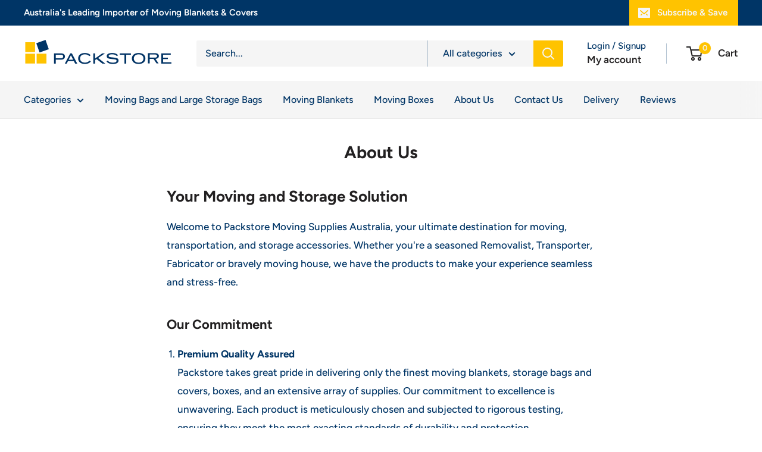

--- FILE ---
content_type: text/javascript
request_url: https://packstore.com.au/cdn/shop/t/61/assets/custom.js?v=102476495355921946141710487890
body_size: -632
content:
//# sourceMappingURL=/cdn/shop/t/61/assets/custom.js.map?v=102476495355921946141710487890
